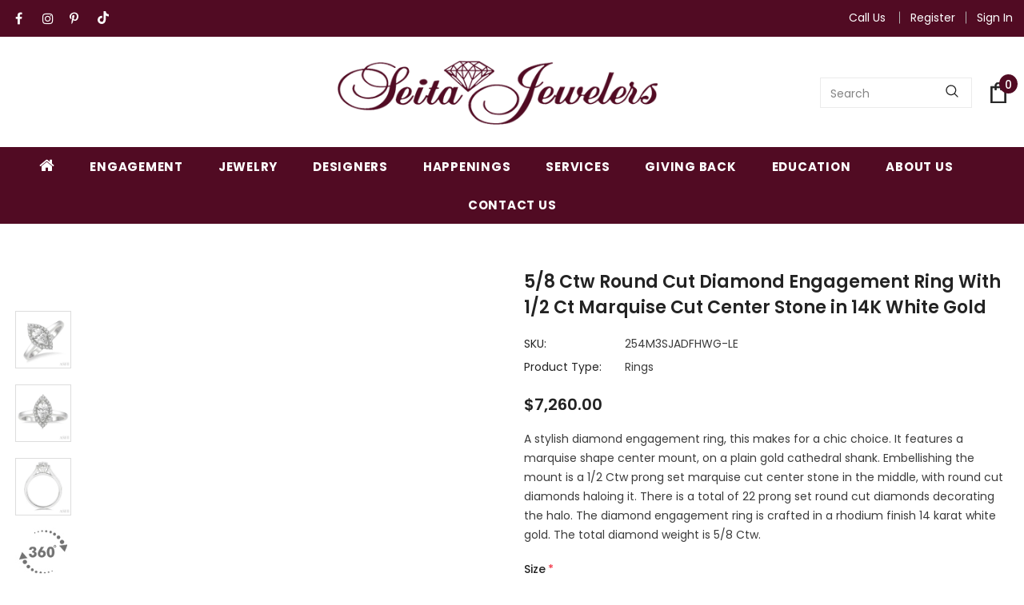

--- FILE ---
content_type: text/css
request_url: https://www.seitajewelers.com/cdn/shop/t/6/assets/style.css?v=49490903888483743671740995685
body_size: 422
content:
::selection{background:#510b23;color:#fff}#custom-block-images-165338801790719157{padding-bottom:0!important}#custom-block-images-1653388026c625dab2{padding-top:30px!important}.at-icon-wrapper.at-share-btn.at-svc-email{display:none}.header-03 .header-bottom .bg_header-panel-top{padding-top:10px;padding-bottom:10px;background-color:#510b23!important}.site-header.header-03 .header-bottom .social-icons a,.wrapper_header_03 .header-panel-top .right-groups,.wrapper_header_03 .header-panel-top .right-groups a{color:#fff!important}@media (max-width:767px){.header-mb .header-mb-right .svg-mb{justify-content:flex-end;width:50px}.header-mb .header-mb-middle{width:-ms-calc(100% - (120px + 125px));width:calc(100% - 190px);justify-content:center;padding-left:5px}}.translate-filter-pc .toolbar .filters-toolbar__sortby .filter-sortby{min-width:175px!important}.shopify-section.home-collections-sections .btn-view-all{border-color:#232323!important;color:#fff!important;padding:13px 25px!important}.shopify-section.home-collections-sections .btn-view-all:hover,.home-custom-block-spotlight-sections a.spotlight-button.btn:hover{background:#232323!important;color:#fff!important}#slideshow-1540952363851 .slide-content .slide-button{min-width:220px!important;padding:13px 25px!important}.home-custom-block-baner-sections a.banner-button.btn,#shopify-section-1541414200176.home-custom-block-spotlight-sections a.spotlight-button.btn,#new-instagram-1541566560488 a.btn,.home-custom-block-spotlight-sections a.spotlight-button.btn{padding:13px 25px!important;max-width:fit-content}.home-custom-block-bottom .banner-large-img .banner-content .banner-button{border-radius:0}#slideshow-1540952363851 .slide-content .slide-button,.shopify-section.home-collections-sections .btn-view-all,.home-custom-block-baner-sections a.banner-button.btn,#shopify-section-1541414200176.home-custom-block-spotlight-sections a.spotlight-button.btn,#new-instagram-1541566560488 a.btn,.home-custom-block-spotlight-sections a.spotlight-button.btn{font-size:19px}.blog-detail-custom-block .container .blog-item .banner-content .banner-button{margin-top:29px;font-size:19px;min-width:200px!important;padding:13px 25px!important;border-radius:0}.home-instagram-sections a.btn{font-size:19px;min-width:200px!important;padding:13px 25px!important;border-radius:0;max-width:350px}@media (max-width: 767px){#slideshow-1540952363851 .slide-content .slide-button,.shopify-section.home-collections-sections .btn-view-all,.home-custom-block-baner-sections a.banner-button.btn,#shopify-section-1541414200176.home-custom-block-spotlight-sections a.spotlight-button.btn,#new-instagram-1541566560488 a.btn,.home-custom-block-spotlight-sections a.spotlight-button.btn,.blog-detail-custom-block .container .blog-item .banner-content .banner-button,.home-instagram-sections a.btn,.custom-block-image .btn-img-block{font-size:15px;padding:8px 20px!important}#slideshow-1540952363851 .slide-content .slide-button{min-width:150px!important}}.home-slideshow .slick-arrow svg,.lookbook-slideshow .slick-arrow svg{width:45px;height:45px;stroke-width:.2px}.shopify-section.home-slideshow-sections .slideshow .item[data-index="1"] a.slide-button.btn{min-width:170px}@media (max-width:767px){.shopify-section.home-slideshow-sections .slideshow .item[data-index="1"] p.slide-text{display:none}}.home-custom-block-bottom .banner-large-img .banner-content .banner-des{margin-bottom:25px;overflow:hidden;white-space:normal;display:-webkit-box;-webkit-line-clamp:4;text-overflow:ellipsis;-webkit-box-orient:vertical}.home-custom-block-bottom .banner-large-img .banner-content{padding:50px}.home-custom-block-bottom .banner-large-img .banner-content .banner-des{text-align:justify;line-height:24px}@media (max-width:1199px){.home-custom-block-bottom .banner-large-img .banner-content{padding:30px}}@media (max-width:767px){.home-custom-block-bottom .banner-large-img .img-box img{min-height:220px}.home-custom-block-bottom .banner-large-img .banner-content{padding:20px;background:#fffc}.home-custom-block-bottom .banner-large-img .banner-content .banner-des,.home-custom-block-bottom .banner-large-img .banner-content .banner-heading{display:none}}.shopify-section.home-custom-block-images-sections .home-custom-block-images .row{flex-wrap:wrap!important;padding-left:0;margin-left:-10px!important;margin-right:-10px!important}@media (max-width:1024px){.shopify-section.home-custom-block-images-sections .home-custom-block-images .row .two-blocks,.shopify-section.home-custom-block-images-sections .home-custom-block-images .row .three-blocks{margin-right:0;padding-right:15px!important;padding-left:15px!important;-webkit-box-flex:0;-ms-flex:0 0 50%!important;flex:0 0 50%!important;max-width:50%!important}.shopify-section.home-custom-block-images-sections .home-custom-block-images .row .three-blocks:last-child{margin-top:30px}}@media (max-width:767px){.shopify-section.home-custom-block-images-sections .home-custom-block-images .row .two-blocks{margin:0 0 20px;padding:0;-webkit-box-flex:0;-ms-flex:0 0 100%!important;flex:0 0 100%!important;max-width:100%!important}.shopify-section.home-custom-block-images-sections .home-custom-block-images .row .three-blocks{margin-right:0;margin-bottom:20px;-webkit-box-flex:0;-ms-flex:0 0 100%!important;flex:0 0 100%!important;max-width:100%!important}.shopify-section.home-custom-block-images-sections .home-custom-block-images .row .three-blocks:last-child{margin-top:0}}.home-custom-block-spotlight-sections .row{flex-wrap:wrap!important;padding-left:0;margin-left:-10px!important;margin-right:-10px!important}@media (max-width:1024px){.home-custom-block-spotlight-sections .row .spotlight-column-style-2{margin-right:0;padding-right:15px!important;padding-left:15px!important;-webkit-box-flex:0;-ms-flex:0 0 50%!important;flex:0 0 50%!important;max-width:50%!important}}@media (max-width:767px){#block-1541389364083-0 .banner-content .banner-sub-heading{font-size:22px!important}.home-custom-block-spotlight-sections .row .spotlight-column-style-2{-ms-flex:0 0 100%!important;flex:0 0 100%!important;max-width:100%!important}}@media (max-width: 479px){.home-sub-banner .three-blocks:last-of-type{-webkit-box-flex:0;-ms-flex:0 0 100%;flex:0 0 50%;max-width:50%}}a.redmore_btn.full-unstyled-link{position:absolute;background:#510b23;color:#fff;padding:12px 10px;border-radius:9px;font-weight:700;margin-top:15px;margin-left:-50px}div#shopify-section-sidebar-blog{display:none}div#shopify-section-article-template{margin:0 auto}.halo-blog-content .article-title{text-align:center}
/*# sourceMappingURL=/cdn/shop/t/6/assets/style.css.map?v=49490903888483743671740995685 */
